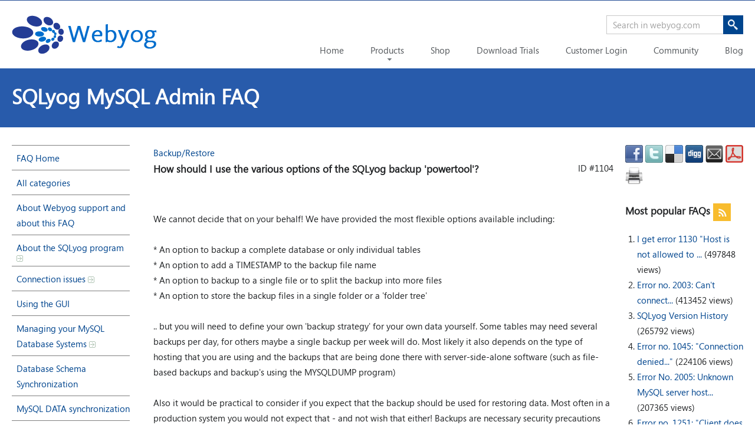

--- FILE ---
content_type: text/html; charset=utf-8
request_url: http://faq.webyog.com/content/24/121/en/how-should-i-use-the-various-options-of-the-sqlyog-backup-_powertool_.html
body_size: 9090
content:
<!DOCTYPE html PUBLIC "-//W3C//DTD XHTML 1.0 Transitional//EN" "http://www.w3.org/TR/xhtml1/DTD/xhtml1-transitional.dtd">
<html xmlns="http://www.w3.org/1999/xhtml" xml:lang="en" lang="en">
<head>
    <title>SQLyog MySQL Admin FAQ - How should I use the various options of the SQLyog backup 'powertool'?</title>
    <base href="http://faq.webyog.com/" />
    <meta http-equiv="X-UA-Compatible" content="IE=8" />
    <meta http-equiv="Content-Type" content="application/xhtml+xml; charset=utf-8" />
    <meta name="title" content="SQLyog MySQL Admin FAQ" />
    <meta name="description" content=" We cannot decide that on your behalf! We have provided the most ..." />
    <meta name="keywords" content="MySQL Administrator admin Frontend GUI client manage management database replication ODBC migration synchronization backup schedule query" />
    <meta name="author" content="Webyog" />
    <meta name="publisher" content="Webyog" />
    <meta name="copyright" content="(c) 2001 - 2010 phpMyFAQ Team" />
    <meta name="generator" content="phpMyFAQ 2.7.5" />
    <meta name="Content-Language" content="utf-8" />
    <meta name="robots" content="INDEX, FOLLOW" />
    <meta name="revisit-after" content="7 days" />
    <meta name="MSSmartTagsPreventParsing" content="true" />    
   
    <style type="text/css" media="screen">@import url(template/default/style.css);</style>
    <link rel="stylesheet" href="template/default/css/webyog.css?v=29"></link>
    <style type="text/css" media="print">@import url(template/default/css/print.css);</style>
    <script type="text/javascript" src="inc/js/functions.js"></script>
    <script type="text/javascript" src="inc/js/jquery.min.js"></script>

    <script type="text/javascript" src="template/default/js/jquery.watermark.min.js"></script>
	<script src="//ajax.googleapis.com/ajax/libs/jquery/1.10.2/jquery.min.js"></script>
 <script type='text/javascript' src='https://static.webyog.com/min/f=js/jquery.downCount.js&v=171'></script>

<script type='text/javascript'>
jQuery.noConflict();
jQuery( document ).ready(function( $ ) {
  $('.countdown').downCount({
            date: '4/6/2014 23:59:59',
            offset: -7
        }, function() {
            $('.countdown').remove();
        });

});
</script>

	
    
    <link rel="shortcut icon" href="template/default/favicon.ico" type="image/x-icon" />
    <link rel="icon" href="template/default/favicon.ico" type="image/x-icon" />
    <link rel="alternate" title="News RSS Feed" type="application/rss+xml" href="feed/news/rss.php" />
    <link rel="alternate" title="TopTen RSS Feed" type="application/rss+xml" href="feed/topten/rss.php" />
    <link rel="alternate" title="Latest FAQ Records RSS Feed" type="application/rss+xml" href="feed/latest/rss.php" />
    <link rel="alternate" title="Open Questions RSS Feed" type="application/rss+xml" href="feed/openquestions/rss.php" />
    <link rel="microsummary" href="microsummary.php?action=artikel" />
    <link rel="search" type="application/opensearchdescription+xml" title="SQLyog MySQL Admin FAQ" href="http://faq.webyog.com/opensearch.html" />
</head>

<body dir="ltr">
<div id="wy-banner-wrapper" style="display:none">
	<div class="wy-container">
            <div id="banner-left" class="wy-left">
		<a href="https://www.webyog.com/shop" target="_blank">	
                <div class="wy-left">
                    <span class="wy-font-size-26 full-height wy-white" style="text-decoration:none">Year End Sale -
                       <span class="wy-big-text">Flat 25% OFF</span>&nbsp;on all products                   </span>
                </div>
		</a>
            </div>
       
	<div class="wy-right wy-center-text">
            <div id="coupon-code">
                <span class="full-height wy-coupon-text-color wy-font-level-3">Coupon Code:
                    <span class="wy-bold wy-coupon-text-color">BYE14</span>
                </span>
            </div>
	    <div class="wy-font-level-3 wy-right wy-white">
                <span class="wy-white" style="padding-right: 11px;">
                    Hurry up, offer expires soon!
                </span>
            </div>

        </div>
        
    </div>
</div>
<!-- timer banner starts-->
<!--<div id="wy-banner-wrapper" style="display:none;">
       <div class="wy-container">
            <div id="banner-slogan">
                    <div class="wy-left">
                        <a id="banner-link" href="https://www.webyog.com/shop" target='_blank'>
                            <span class="wy-banner-small-text full-height wy-white">
                                <span class="wy-banner-big-text">Flat 30% OFF</span>
                                  &nbsp;-
                            </span>
                        </a>
                    </div>
            </div>
            <div id="banner-discount-code">
                <div id="coupon-code" class="wy-font-level-3 wy-left wy-white wy-center-text">
                    <span class="full-height wy-white wy-banner-code-text">
                        Coupon code: <span class="wy-banner-coupon-code wy-bold wy-white wy-cursor-pointer">conf14</span>
                    </span>
                </div>
            </div>
            <div id="banner-discount-timer">
                <div class="wy-right wy-center-text">
                    <span class="wy-white">
                        <div class="wy-left countdown-heading">Deal ends in</div>
                        <ul class="countdown">
                            <li> <span class="days">00</span>
                                <p class="days_ref">days</p>
                            </li>
                            <li class="seperator">.</li>
                            <li> <span class="hours">00</span>
                                <p class="hours_ref">hours</p>
                            </li>
                            <li class="seperator extraLeft">:</li>
                            <li> <span class="minutes">00</span>
                                <p class="minutes_ref">minutes</p>
                            </li>
                            <li class="seperator">:</li>
                            <li> <span class="seconds">00</span>
                                <p class="seconds_ref">seconds</p>
                            </li>
                        </ul>
                    </span>
                </div>
            </div>
    </div>
</div>-->
<!--timer banner ends-->
<div id="wy-header-wrapper" class="wy-default-left-right-padding">
        <div id="wy-logo" class="wy-left">
            <a target="_blank" href="https://www.webyog.com/"><img src="images/webyog-logo.png?v=2" alt='webyog logo' /></a>
        </div>
        <div class="wy-right wy-font-level-3">
            <div id="tooltip-content"></div>
            <div id="wy-webyog-search">
                <form action="https://www.webyog.com/webyog/search" id="cse-search-box">

                    <input type="hidden" name="cx" value="004508359561450295238:famli6ynmy0" />
                    <input type="hidden" name="cof" value="FORID:10" />
                    <input type="hidden" name="ie" value="UTF-8" />

                    <input id="search" type="text" name="q" class="wy-search-box wy-user-actionable wy-right" size="35" />
                    <a href="javascript:"><span class="wy-search-box-icon wy-right"></span></a>
                </form>
            </div>
            <div class="wy-link-list wy-right">
                <ul id="dropdown-menu">
                    <li>
                        <a target="_blank" id="home" href="https://www.webyog.com/">Home</a>
                    </li>
                    <li class="wy-old-visitors-tab">
                        <a target="_blank" id="products" href="" onclick="return false;">Products</a>
                        <ul>
                            <li><a target="_blank" href="https://www.webyog.com/product/sqlyog">SQLyog</a></li>
                            <li><a target="_blank" href="https://www.webyog.com/product/monyog">MONyog</a></li>
                        </ul>
                    </li>
                    <li>
                        <a target="_blank" id="shop" href="https://www.webyog.com/shop">Shop</a>
                    </li>
                    <li>
                        <a target="_blank" id="downloads" href="https://www.webyog.com/product/downloads">Download Trials</a>
                    </li>
		<li>
                        <a target="_blank" id="customer-login" href="https://www.webyog.com/customer">Customer Login</a>
                    </li>			
                    <li>
                        <a target="_blank" id="community" href="http://forums.webyog.com">Community</a>
                    </li>
                    <li>
                        <a target="_blank" id="blog" href="http://blog.webyog.com">Blog</a>
                    </li>
                </ul>
            </div>
        </div>
</div>


<div class="wy-wrapper wy-product-logo-wrapper wy-default-left-right-padding">
    <div class="wy-font-level-1">
        <div class="wy-white wy-product-logo-description">
            SQLyog MySQL Admin FAQ
        </div>
    </div>
</div>


<div id="content" class="wy-wrapper ">

<div class="wy-position-fix ">

<div class="wy-wrapper columns wy-inner-page-background wy-default-left-right-padding">
    <div class="leftcolumn">
            <h2 class="invisible">Navigation</h2>
            <div class="content">
                <div id="categories">
                    <ul class="wy-font-level-3">
                        <li class="home"><a href="http://faq.webyog.com/index.html">FAQ Home</a></li>
                        <li><a href="http://faq.webyog.com/showcat.html">All categories</a></li>
                        	<li><a id="category_1" title="FAQ, Forums and Mail-support" href="/category/1/about-webyog-support-and-about-this-faq.html">About Webyog support and about this FAQ</a></li>
	<li><a id="category_5" href="/category/5/about-the-sqlyog-program.html">About the SQLyog program <img src="http://faq.webyog.com/images/more.gif" width="11" height="11" alt="About the SQLyog program" style="border: none; vertical-align: middle;" /></a></li>
	<li><a id="category_7" title="How to connect to MySQL with SQLyog" href="/category/7/connection-issues.html">Connection issues <img src="http://faq.webyog.com/images/more.gif" width="11" height="11" alt="Connection issues" style="border: none; vertical-align: middle;" /></a></li>
	<li><a id="category_8" href="/category/8/using-the-gui.html">Using the GUI</a></li>
	<li><a id="category_9" title="Create, Change, Export, Delete Objects etc." href="/category/9/managing-your-mysql-database-systems.html">Managing your MySQL Database Systems <img src="http://faq.webyog.com/images/more.gif" width="11" height="11" alt="Managing your MySQL Database Systems" style="border: none; vertical-align: middle;" /></a></li>
	<li><a id="category_10" href="/category/10/database-schema-synchronization.html">Database Schema Synchronization</a></li>
	<li><a id="category_11" href="/category/11/mysql-data-synchronization.html">MySQL DATA synchronization</a></li>
	<li><a id="category_14" href="/category/14/sql-scheduler-and-reporting-tool.html">SQL Scheduler and Reporting Tool</a></li>
	<li><a id="category_17" href="/category/17/importing-external-data.html">Importing external data</a></li>
	<li><a class="active" id="category_24" href="/category/24/backup_restore.html">Backup/Restore</a></li>
	<li><a id="category_25" title="Powertools that come with SQLyog" href="/category/25/sqlyog-job-agent-sja.html">SQLyog Job Agent (SJA) <img src="http://faq.webyog.com/images/more.gif" width="11" height="11" alt="SQLyog Job Agent (SJA)" style="border: none; vertical-align: middle;" /></a></li>
	<li><a id="category_26" title="MySQL version 5 stuff" href="/category/26/working-with-views-stored-procedures-and-triggers.html">Working with Views, Stored Procedures and Triggers</a></li>
	<li><a id="category_34" href="/category/34/character-set-and-localization-issues.html">Character Set and Localization Issues</a></li>
	<li><a id="category_35" title="known bugs with various MySQL server versions" href="/category/35/mysql-bugs-that-affect-sqlyog.html">MySQL bugs that affect SQLyog</a></li>
	<li><a id="category_36" href="/category/36/questions-on-open-source-and-compiling.html">Questions on Open Source and Compiling</a></li>
                        <li><a href="http://faq.webyog.com/sitemap/A/en.html">Sitemap</a></li>
                    </ul>
                </div>
            </div>

            
            <div class="content">
            
              <!-- no 'membership' in our faq, removing 'login' and register'
                <div id="loginform">
                
            <div id="loginSelection">
                <a href="#" onclick="javascript:loginForm(); return false;">Login</a> | <a href="?action=register">Register</a>
            </div>
            <div id="loginForm" class="hidden">
                <div class="error"></div>
                <form action="http://faq.webyog.com/?action=login" method="post">
                    <input type="hidden" name="faqloginaction" value="artikel"/>
                    <label for="faqusername">Username:</label><br/>
                    <input type="text" name="faqusername" id="faqusername" size="16" required="required"
                           autofocus="autofocus"/><br/>
                    <label for="faqpassword">Password:</label><br/>
                    <input type="password" size="16" name="faqpassword" id="faqpassword" required="required"/>
                    <input type="submit" value="OK"/>
                </form>
                <p><a href="admin/password.php" title="Password forgotten?">Password forgotten?</a></p>
            </div>
                </div>
              -->  
                
            </div>

            <div class="content">
                <div id="useronline">
                1 user online | 1 Guest and 0 Registered
                </div>
            </div>
    </div>

    <div class="rightcolumn wy-font-level-3">
        
<section>
            <div id="social">
                <a href="http://www.facebook.com/sharer.php?u=http%3A%2F%2Ffaq.webyog.com%2Findex.php%3Fcat%3D24%26amp%3Bid%3D121%26amp%3Blang%3Den" target="_blank">
                    <img src="images/facebook.png" alt="Share on Facebook" title="Share on Facebook" width="32" height="32" border="0" />
                </a>
                <a href="http://twitter.com/share?url=http%3A%2F%2Ffaq.webyog.com%2Findex.php%3Fcat%3D24%26amp%3Bid%3D121%26amp%3Blang%3Den&amp;text=+-+How+should+I+use+the+various+options+of+the+SQLyog+backup+%27powertool%27%3F" target="_blank">
                    <img src="images/twitter.png" alt="Share on Twitter" title="Share on Twitter" width="32" height="32" border="0" />
                </a>
                <a href="http://www.delicious.com/save?url=http%3A%2F%2Ffaq.webyog.com%2Findex.php%3Fcat%3D24%26amp%3Bid%3D121%26amp%3Blang%3Den&amp;title=+-+How+should+I+use+the+various+options+of+the+SQLyog+backup+%27powertool%27%3F" target="_blank">
                    <img src="images/delicious.png" alt="Bookmark this on Delicious" title="Bookmark this on Delicious" width="32" height="32" border="0" />
                </a>
                <a href="http://digg.com/submit?phase=2&amp;url=http%3A%2F%2Ffaq.webyog.com%2Findex.php%3Fcat%3D24%26amp%3Bid%3D121%26amp%3Blang%3Den%26amp%3Btitle%3D%2B-%2BHow%2Bshould%2BI%2Buse%2Bthe%2Bvarious%2Boptions%2Bof%2Bthe%2BSQLyog%2Bbackup%2B%2527powertool%2527%253F" target="_blank">
                    <img src="images/digg.png" alt="Digg it!" title="Digg it!" width="32" height="32" border="0" />
                </a>
                <a href="http://faq.webyog.com/index.php?action=send2friend&amp;cat=24&amp;id=121&amp;artlang=en">
                    <img src="images/email.png" alt="Send FAQ to a friend" title="Send FAQ to a friend" width="32" height="32" border="0" />
                </a>
                <a target="_blank" href="/pdf.php?cat=24&amp;id=121&amp;artlang=en">
                    <img src="images/pdf.png" alt="Show this as PDF file" title="Show this as PDF file" width="32" height="32" border="0" />
                </a>
                <a href="javascript:window.print();">
                    <img src="images/print.png" alt="Print this record" title="Print this record" width="32" height="32" border="0" />
                </a>
            </div>
            <div id="facebookLikeButton">
                
            </div>
        </section>
        <section>
            <header>
                <h3>Most popular FAQs <a href="feed/topten/rss.php" target="_blank"><img src="images/feed.png" width="16" height="16" alt="RSS" /></a></h3>
            </header>
            <ol>
                
                <li><a href="/content/23/36/en/i-get-error-1130-host-is-not-allowed-to-connect-or-access-denied-or-could-not-connect-.html">I get error 1130 "Host is not allowed to ...</a> (497848 views)</li>
                
                <li><a href="/content/23/15/en/error-no-2003-can_t-connect.html">Error no. 2003: Can't connect...</a> (413452 views)</li>
                
                <li><a href="/content/33/7/en/sqlyog-version-history.html">SQLyog Version History</a> (265792 views)</li>
                
                <li><a href="/content/23/18/en/error-no-1045-connection-denied.html">Error no. 1045: "Connection denied..."</a> (224106 views)</li>
                
                <li><a href="/content/23/17/en/error-no-2005-unknown-mysql-server-host.html">Error No. 2005: Unknown MySQL server host...</a> (207365 views)</li>
                
                <li><a href="/content/23/58/en/error-no-1251-client-does-not-support-authentication.html">Error no. 1251: "Client does not support authentication..."</a> (196218 views)</li>
                
                <li><a href="/content/31/71/en/can-i-use-sqlyog-with-the-wine-windows-emulator-on-linux.html">Can I use SQLyog with the WINE Windows emulator ...</a> (188276 views)</li>
                
                <li><a href="/content/21/19/en/what-is-http_tunneling.html">What is HTTP-tunneling?</a> (161698 views)</li>
                
                <li><a href="/content/22/44/en/what-is-ssh-and-ssh_tunneling.html">What Is SSH and SSH-tunneling?</a> (133489 views)</li>
                
                <li><a href="/content/27/114/en/introduction-to-the-_sqlyog-job-agent_-sja.html">Introduction to the 'SQLyog Job Agent' (SJA)</a> (131814 views)</li>
                
                
            </ol>
        </section>
        <section>
            <header>
                <h3>Latest FAQs <a href="feed/latest/rss.php" target="_blank"><img src="images/feed.png" width="16" height="16" alt="RSS" /></a></h3>
            </header>
            <ol>
                
                <li><a href="/content/33/7/en/sqlyog-version-history.html">SQLyog Version History</a> (2014-06-08 10:22)</li>
                
                <li><a href="/content/23/36/en/i-get-error-1130-host-is-not-allowed-to-connect-or-access-denied-or-could-not-connect-.html">I get error 1130 "Host is not allowed to ...</a> (2014-01-30 12:21)</li>
                
                <li><a href="/content/24/101/en/about-chunks-and-bulks.html">About CHUNKs and BULKs</a> (2014-01-09 11:53)</li>
                
                <li><a href="/content/1/178/en/sqlyog-is-a-client-for-the-mysql-server-_-but-what-server-versions-are-supported.html">SQLyog is a client for the MySQL server - ...</a> (2013-08-04 04:48)</li>
                
                <li><a href="/content/17/187/en/problems-creating-a-functional-dsn-on-64-bit-windows.html">Problems creating a functional DSN on 64 bit Windows. ...</a> (2013-07-22 08:34)</li>
                
                
            </ol>
        </section>
                
            <div class="content wy-bottom-margin">
                <div id="stickyrecords">
                <h3>Sticky FAQs</h3>
                <ul>
                    
                </ul>
                </div>
           </div>
    </div>

    <div class="main-content wy-top-margin wy-font-level-3">
        <div class="wy-bottom-margin">
        
        
        
        
        </div>

                <div id="breadcrumbs">
                <span itemscope itemtype="http://data-vocabulary.org/Breadcrumb"><a href="/category/24/backup_restore.html" itemprop="url" rel="index"><span itemprop="title">Backup/Restore</span></a></span>
            </div>
            
            <header>
                <div id="solution_id">ID #1104</div>
                <h2>How should I use the various options of the SQLyog backup 'powertool'?</h2>
            </header>
            
            <article>
            <p> </p>
We cannot decide that on your behalf! We have provided the most flexible options available including:<br /><br />* An option to backup a complete database or only individual tables<br />* An option to add a TIMESTAMP to the backup file name<br />* An option to backup to a single file or to split the backup into more files<br />* An option to store the backup files in a single folder or a 'folder tree'<br /><br />.. but you will need to define your own 'backup strategy' for your own data yourself.  Some tables may need several backups per day, for others maybe a single backup per week will do.  Most likely it also depends on the type of hosting that you are using and the backups that are being done there with server-side-alone software (such as file-based backups and backup's using the MYSQLDUMP program)<br /><br />Also it would be practical to consider if you expect that the backup should be used for restoring data.  Most often in a production system you would not expect that - and not wish that either!  Backups are necessary security precautions and for most people in most situations only that.  You do no want and you do not expect the backups should ever be used. However in case you will need to, you probably also would like to be able to identify the backup(s) that should be used quickly and unambiguously!  And you would want to only need to restore the data that have been lost or damaged and nothing else! <br /><br />However if you plan to move data to another server it is a different situation.  Then you are certain that the backup will be used for restoring data.  Also in a development environment there might be situations where you want to use a backup for restoring (or 'returning to') a standardized setup.  In this situation a backup using a single file probably is most practical as it can be restored in a single operation:<br /><br /><br />So some considerations you will have to do when planning your backup strategy is:<br /><br />* easy identification of backups.<br />* easy and safe 'doing away with' unnecessary and old backup data.<br />* a suitable file size for each backup file.<br />* ease of restore.<br /><br />.. but nobody but you can set up the exact strategy that fits your situation.
<p> </p>
            </article>
            
            <!-- Article Categories Listing -->
            
            
            <!-- Tags -->
            <p><strong>Tags: </strong> -</p>
            <!-- Related Articles -->
            <p><strong>Related entries: </strong><ul><li><a title="SQLyog Version History" href="/content/33/7/en/sqlyog-version-history.html">SQLyog Version History</a></li><li><a title="About CHUNKs and BULKs" href="/content/24/101/en/about-chunks-and-bulks.html">About CHUNKs and BULKs</a></li><li><a title="How does the SQLyog backup work?" href="/content/24/82/en/how-does-the-sqlyog-backup-work.html">How does the SQLyog backup work?</a></li><li><a title="Can I restore a backup on another server than where it was created?" href="/content/24/158/en/can-i-restore-a-backup-on-another-server-than-where-it-was-created.html">Can I restore a backup on another server than where it was created?</a></li><li><a title="Can I back up more databases at one time?" href="/content/24/118/en/can-i-back-up-more-databases-at-one-time.html">Can I back up more databases at one time?</a></li></ul></p>
            <div id="faqTabs">
                <ul class="faqTabNav">
                    <li>
                        <a href="javascript:void(0);" onclick="infoBox('authorInfo')">
                            About this FAQ
                        </a>
                    </li>
                    <li>
                        <a href="javascript:void(0);" onclick="infoBox('votingForm')">
                            Rate this FAQ
                        </a>
                    </li>
                    
                    
                </ul>
                <div class="faqTabContent" id="authorInfo" style="display: none;">
                    Last update: 2006-07-07 10:11<br />Author: Peter Laursen<br />Revision: 1.0<br />
                </div>
                <div class="faqTabContent" id="votingForm" style="display: none;">
                    <form action="#" method="post" style="display: inline;">
                    <fieldset>
                        <legend>Rate this FAQ</legend>
                        <input type="hidden" name="artikel" value="121" />
                        <div id="votings"></div>
                        <div id="votingstars">
                            <input class="voting" type="radio" name="vote" value="1" />
                            <input class="voting" type="radio" name="vote" value="2" />
                            <input class="voting" type="radio" name="vote" value="3" />
                            <input class="voting" type="radio" name="vote" value="4" />
                            <input class="voting" type="radio" name="vote" value="5" />
                            <span><strong>Average rating:</strong><span id="rating">0 (0 Votes)</span></span>
                        </div>
                    </fieldset>
                    </form>
                </div>
                <div class="faqTabContent" id="switchAvailableLanguage" style="display: none;">
                    
                </div>
                <div class="faqTabContent" id="addTranslation" style="display: none;">
                    <form action="/index.php?action=translate&amp;cat=24&amp;id=121&amp;srclang=en" method="post">
                        <select class="language" name="translation" id="translation" size="1">
	<option value="ar">Arabic</option>
	<option value="eu">Basque</option>
	<option value="bn">Bengali</option>
	<option value="pt-br">Brazilian Portuguese</option>
	<option value="zh">Chinese (Simplified)</option>
	<option value="tw">Chinese (Traditional)</option>
	<option value="cs">Czech</option>
	<option value="da">Danish</option>
	<option value="nl">Dutch</option>
	<option value="fi">Finnish</option>
	<option value="fr">French</option>
	<option value="de">German</option>
	<option value="el">Greek</option>
	<option value="he">Hebrew</option>
	<option value="hi">Hindi</option>
	<option value="hu">Hungarian</option>
	<option value="id">Indonesian</option>
	<option value="it">Italian</option>
	<option value="ja">Japanese</option>
	<option value="ko">Korean</option>
	<option value="lv">Latvian</option>
	<option value="lt">Lithuanian</option>
	<option value="ms">Malay</option>
	<option value="nb">Norwegian Bokm&aring;l</option>
	<option value="fa">Persian</option>
	<option value="pl">Polish</option>
	<option value="pt">Portuguese</option>
	<option value="ro">Romanian</option>
	<option value="ru">Russian</option>
	<option value="sr">Serbian</option>
	<option value="sk">Slovak</option>
	<option value="sl">Slovenian</option>
	<option value="es">Spanish</option>
	<option value="sv">Swedish</option>
	<option value="th">Thai</option>
	<option value="tr">Turkish</option>
	<option value="uk">Ukrainian</option>
	<option value="vi">Vietnamese</option>
	<option value="cy">Welsh</option>
</select>
                        <input type="submit" name="submit" value="Start translation..." />
                    </form>
                </div>
            </div>
            <p>You can <a href="javascript:void(0);" onclick="javascript:$('#commentForm').show();">comment this FAQ</a></p>
            <!-- Comment Form -->
            <a name="comment"></a>
            <div id="commentForm" style="display: none;">
                <form id="formValues" action="#" method="post">
                    <input type="hidden" name="id" id="id" value="121" />
                    <input type="hidden" name="lang" id="lang" value="en" />
                    <input type="hidden" name="type" id="type" value="faq" />
                    <p>
                        <label for="user">Your name:</label>
                        <input type="text" id="user" name="user" value="" size="50" required="required" />
                    </p>
                    <p>
                        <label for="mail">Your email address:</label>
                        <input type="email" id="mail" name="mail" value="" size="50" required="required" />
                    </p>
                    <p>
                        <label for="comment_text">Your comment:</label>
                        <textarea cols="37" rows="10" id="comment_text" name="comment_text" required="required" /></textarea>
                    </p>
                    <p>
                        <div class="captchaInfo">Please enter the captcha code:</div><div class="captchaImage"><img id="captchaImage" src="/index.php?action=writecomment&amp;gen=img&amp;ck=1769426880" height="40" width="165" border="0" alt="Chuck Norris has counted to infinity. Twice." title="click to refresh" /><div class="captchaRefresh"><a href="javascript:;" onclick="refreshCaptcha('writecomment');">click to refresh</a></div>&nbsp; &nbsp;<input type="text" name="captcha" id="captcha" class="captcha" size="6" required="required" /><br/></div>
                    </p>
                    <p>
                        <input class="submit" id="submitcomment" type="submit" value="submit" />
                    </p>
                </form>
            </div>
            <!-- /Comment Form -->
            <div id="loader"></div>
            <div id="comments">
                
            </div>
            <script src="inc/js/plugins/rating/jquery.rating.pack.js"></script>
            <script>
            $('.voting').rating({
                callback: function(value, link){
                    saveVoting('faq', 121, value);
                }
            });
            $(function() {
                $('#submitcomment').click(function() {
                    saveFormValues('savecomment', 'comment');
                });
                $('form#formValues').submit(function() { return false; });
            });
            </script>
            <script src="inc/js/syntaxhighlighter/scripts/shCore.js"></script>
            <script src="inc/js/syntaxhighlighter/scripts/shAutoloader.js"></script>
            <script>
            SyntaxHighlighter.autoloader(
                'js jscript javascript  inc/js/syntaxhighlighter/scripts/shBrushJScript.js',
                'applescript            inc/js/syntaxhighlighter/scripts/shBrushAppleScript.js',
                'xml xhtml xslt html    inc/js/syntaxhighlighter/scripts/shBrushXml.js',
                'bash shell             inc/js/syntaxhighlighter/scripts/shBrushBash.js',
                'php                    inc/js/syntaxhighlighter/scripts/shBrushPhp.js',
                'sql                    inc/js/syntaxhighlighter/scripts/shBrushSql.js'
            );
            SyntaxHighlighter.all();
            </script>
    
    </div>
</div>

</div>



</div>

<div id="wy-footer-wrapper" class="wy-wrapper">
    <div class="wy-font-level-4 wy-top-margin wy-default-left-right-padding">
        <div class="wy-left">
            Contact Sales: <a target="_blank" href="mailto:sales@webyog.com">sales@webyog.com</a>, +1 408-890-2524 (US), +44-020-3743-9384 (EU)
        </div>
        <div class="wy-right">
            <a target="_blank" href="http://webyog.com/webyog/aboutUs">About us</a>&nbsp;|&nbsp;<a target="_blank" href="http://webyog.com/customer">Customer Area</a>&nbsp;|&nbsp;<a target="_blank" href="http://webyog.com/eula">EULA</a>
        </div>
    </div>
   <div class="wy-clear"></div>
    <div class="wy-font-level-4 wy-really-small-top-margin wy-bottom-margin wy-default-left-right-padding">
        <blockquote>
            <div class="wy-left">
                GUI, Front End, Admin, Visual Designer, Monitoring, Performance Tuning Tools for MySQL
            </div>
            <div class="wy-right">
                <a target="_blank" href="http://webyog.com/webyog/resellers">Resellers</a>&nbsp;|&nbsp;<a target="_blank" href="http://webyog.com/eula/privacyPolicy">Privacy Policy</a>&nbsp;|&nbsp;<a target="_blank" href="http://webyog.com/webyog/careers">Careers</a>
            </div>
        </blockquote>
    </div>
</div>



<!-- Google Analytics -->

<script type="text/javascript">



  var _gaq = _gaq || [];
  _gaq.push(['_setAccount', 'UA-256194-1']);
  _gaq.push(['_trackPageview']);

  (function() {
    var ga = document.createElement('script'); ga.type = 'text/javascript'; ga.async = true;
    ga.src = ('https:' == document.location.protocol ? 'https://ssl' : 'http://www') + '.google-analytics.com/ga.js';
    var s = document.getElementsByTagName('script')[0]; s.parentNode.insertBefore(ga, s);
  })();

</script>


<script type="text/javascript">
    
    $(document).ready(function(){
        $("#wy-webyog-search #search").watermark("Search in webyog.com",{className:"wy-watermark", useNative:false});
        $("#searchfield").watermark("Search faq",{className:"wy-watermark", useNative:false});
	

        $(".wy-search-box-icon").click(function(){
            if($("#wy-webyog-search #search").val()==="") {
                 return false;
            } else {
                $(this).parents('form').submit();
            }
        });
        $("#wy-webyog-search #search").keydown(function(event) {
            //alert(event.which); return;
            if(event.which==13) {
                if($("#search").val()=="") {
                    return false;
                } else {
                    $("#wy-webyog-search #search").parents('form').submit();
                    e.preventDefault();
                }
            }

        });

        $("#banner-left").hover(function(){
            $("#banner-left").find('span').addClass("white-underline");
        }, function(){
            $("#banner-left").find('span').removeClass("white-underline");
        });
    });
</script>


</body>
</html>


--- FILE ---
content_type: text/css
request_url: http://faq.webyog.com/template/default/style.css
body_size: 2256
content:
/**
 * To change the look and feel, search for the following selectors (Ctrl-F) in this style sheet:
 * 
 * - Font, background color/image: body
 * - Link colors: a:link, a:visited
 * - Hover links color: a:hover
 * - Code color: pre
 * - Title color: #header h1 a
 * - Separation color of navigation menu: #categories li a
 * - Footer color and separator: #footer
 * - Footer link color: #footer a:link, #footer a:visited
 * - RSS button color: a.rss:link, a.rss:visited
 * - Text highlight color: .highlight
 *
 * The contents of this file are subject to the Mozilla Public License
 * Version 1.1 (the "License"); you may not use this file except in
 * compliance with the License. You may obtain a copy of the License at
 * http://www.mozilla.org/MPL/
 *
 * Software distributed under the License is distributed on an "AS IS"
 * basis, WITHOUT WARRANTY OF ANY KIND, either express or implied. See the
 * License for the specific language governing rights and limitations
 * under the License.
 *
 * @author    Charles A. Landemaine <landemaine@gmail.com>
 * @author    Thorsten Rinne <thorsten@phpmyfaq.de>
 * @copyright 2004-2010 phpMyFAQ Team
*/

/*	General	*/
body { font: .8em 'Trebuchet MS', 'Nimbus Sans L', sans-serif; padding: 1em; margin: 0; background: url(../../images/faq.png) repeat-x; color:#333333; }
td { font-size: .8em; }
/*a:link, a:visited { color: #418194; text-decoration: none; }*/
h3 a:link, h3 a:visited { border: 0;}
h3 img { vertical-align: middle; }
/*a:hover { color: #418194;  }*/
form { margin: 0; padding: 0; }
a img, img { border: 0; }
pre {	padding: 0.5em; background: #eee; border: 1px solid #ddd; overflow: auto; }
ul { list-style: square; }
abbr { border-bottom: 1px dotted #999; } 

input,textarea{ border: 1px solid #c9c9c9; }

/* Structure */
#content { max-width: 1400px; margin: auto; }
#header { height: 6em; border:0px solid; padding:5px 5px 5px 10px;}
#header ul { margin: 0; padding: 0; list-style: none; font-size: 1em; font-weight: bold; line-height: 1em; height: 1em; float: right; }
#header li { float: right; padding: 0 1em 0 0; margin: 0; }
#header h1 { font-size: 1.5em; height: 1.2em; float: left; padding: 0; margin: 0; }
#header h1 a { color: #FFFFFF; border: 0; background: none; }
#header ul a {color: #FFFFFF;}

/* Categories */
#categories { width: 200px; }
#categories ul { list-style: none; margin: 0; padding: 0; border-top: 1px solid gray; }
#categories ul ul, #categories ul ul ul, #categories ul ul ul ul, #categories ul ul ul ul ul { border-top: 0; }
#categories li { margin: 0; padding: 0; }
#categories li a { display: block; border-bottom: 1px solid gray; text-decoration: none; height: 100%; padding: .5em 0 .5em .5em; }
#categories li ul a { padding-left: 1em; }
#categories ul ul ul a { padding-left: 2em; }
#categories ul ul ul ul a { padding-left: 3em; }
#categories ul ul ul ul ul a { padding-left: 4em; }
#categories .active { font-weight: bold; }
#categories .subcat .active {}

#langform { padding: .5em 0; }
label { display: block; }
.leftcolumn .inputfield { width: 98%; }
.leftcolumn .language { width: 100%; }
#useronline { margin-top: 1em; text-align: center; }

/* Misc */
#topten, #latest, #tagcloud, #allcategoryarticles, #stickyrecords { margin-bottom: 1em; }
#topten h3, #latest h3, #tagcloud h3, #allcategoryarticles h3, #stickyrecords h3 { font-size: 135%; margin-bottom: 5px; padding: 4px 4px 2px 4px; -moz-border-radius: 5px 5px 5px 5px; border-radius: 5px 5px 5px 5px; }
#topten img, #latest img { float: right; margin-top: -16px; }
#topten ol, #latest ol { margin-left: 15px; list-style-type: decimal; }
#topten li, #latest li { list-style-type: decimal; }
#tagcloud .relevance1 { font-size: 80%; }
#tagcloud .relevance2 { font-size: 100%; }
#tagcloud .relevance3 { font-size: 120%; }
#tagcloud .relevance4 { font-size: 140%; }
#tagcloud .relevance5 { font-size: 160%; }

/* Main content */
.main-content { margin: 0; padding: 0 220px 1em 240px; }
.main-content h1, .main-content h2, .main-content h3, .main-content h4, .main-content h5 { margin-bottom: 0.5em; margin-top: 20px;}
.main-content pre, .main-content code { white-space: pre; }
.main-content #solution_id { float: right; }
.main-content table { overflow: scroll; }
.main-content form { width: 99%; }
.main-content label.left { float: left; text-align: right; width: 150px; margin-right: 0.3em; }
.main-content form br { clear: both; }
#article_category { font-size: 1.5em; }
/*#search { padding: 0; margin: 0; width: auto; }*/
#search input, #instantfield { vertical-align: middle; }

/* Main columns definitions */
.leftcolumn { float: left; left: 0px; width: 200px; margin-bottom: 1em; }
.rightcolumn { position: static; float: right; width: 200px; margin-bottom: 1em; }
.rightcolumn h3, .main-content h2 { font-size: 17px; line-height: 30px;}
.rightcolumn ol { margin: 0 0 0 25px; padding: 0; }
html>body .rightcolumn ol { margin: 0 0 0 20px; padding: 0; }

/* Footer */
#footer { margin-top: 1em; clear: both; border-top: 1px solid #ddd; color: #aaa; font-size: 11px }
#footer a:link, #footer a:visited {	color: #aaa; }

/*	Main classes	*/
.invisible { display: none; }
a.rss:link, a.rss:visited { background: #ff6a00; color: #fff; font: 9px normal Verdana, sans-serif; border-top: 1px solid #ffb627; border-left: 1px solid #ffb627; border-right: 1px solid #ab4800; border-bottom: 1px solid #ab4800; padding: 0 2px;	text-transform: uppercase; vertical-align: middle; }
.clearing { clear: both; display: none; }
.highlight { background: #f0ff00; padding: 0 .2em; font-weight: bold; }
#action { text-align: center; margin: 5px; }
p#action img { vertical-align: middle; }
#version, #copyright { margin-top: 1em; text-align: center; }

#searchfield, input[type=search]{
    height:34px;
    width: 190px;
    padding-top: 0;
    padding-right: 0;
    padding-bottom: 0;
    margin: 0;
    padding-left: 5px;
    border: 1px solid #C9C9C9;
    vertical-align:middle;
}

#searchsubmit,#submitfaq{
    vertical-align:middle;
    height:36px;
    line-height: 36px;
    width: 100px;
    border: 0;
    margin: auto;
}

#searchsubmit{
    position:relative;
    left: -5px;
}

#newsRSS,
.rightcolumn img{
    width: 30px;
    height: 30px;
}


.captchaImage{
    height:150px;
}

#content h2{
    padding:0;
    margin: 0;
    line-height: 30px;
}

select{
    border: 1px solid  #c9c9c9;
}



--- FILE ---
content_type: text/css
request_url: http://faq.webyog.com/template/default/css/webyog.css?v=29
body_size: 6774
content:
/*webyog.css*/

/*
    Styling for all elements used througout the site
*/
html,
body {
    margin:0;
    padding:0;
    height:100%;
    color: #222426;
}


/*
    Default properties for elements.
*/
*{
    font-family: "segoe-ui";
    color: #222426;
}

#wy-header-wrapper *, #wy-footer-wrapper blockquote{
    margin: 0;
    padding: 0;
    border: 0;

}

/*
    fonts used throughout the site
*/

@font-face
{
    font-family: "segoe-ui";
    src: url("../fonts/SegoeUI.eot");
    src: url("../fonts/SegoeUI.eot?#iefix") format('embedded-opentype'),
        url("../fonts/SegoeUI.ttf");
}


@font-face
{
    font-family: "proxima-nova";
    src: url("../fonts/proxima-nova.otf"),
        url("../fonts/proxima-nova-bold.otf"),
        url("../fonts/proxima-nova-medium.otf")
        ;

}


/*
    Styling for wrappers
*/
/* the wrapper for the page content*/
.wy-main-wrapper {
    min-height:100%;
    position:relative;
}


#wy-header-wrapper{
    border-top: 1px solid #254e96;
    height: 118px;
    background: #fff;
}

#wy-footer-wrapper {
    border-top: 1px solid #c9c8cd;
    background-color: #f2f1f6;
    background-color: #f2f1f6;
    height: 105px;

    position: relative;
    width:100%;
    bottom:0;
    left:0;
}


/*
    Styling for the header.
*/

#wy-header-wrapper .wy-container{
    overflow: visible;
}
/*
    Styling for the search box in the header wrapper.
*/
#wy-header-wrapper .wy-search-box{
    border: 1px solid #C9C9C9;
    padding: 5px 5px 5px 10px;
    height:20px;
    width: 287px;
}
.wy-search-box{
    width: 215px !important;
    font-size: 15px;
    color: #53575b;
    margin-top: 10px !important;
}


.wy-search-box-icon{
    background : url("../images/sprites.png?v=2") no-repeat scroll transparent;
    right: -232px;
    background-position: -56px 7px;
    background-color:#00458e;
    z-index: 20;
    height:32px;
    width:34px;
    position: relative;
    margin-top: 10px !important;
}

.wy-search-box-icon:hover{
    background-color:#002d72;
}

/*
    Styling for the footer.
*/
.wy-clear-footer{
    height:64px;
}


#wy-footer-wrapper a{
    color: inherit;
    text-decoration: none;
}

#content a,
.wy-content-wrapper a{
    color: #00458e;
    text-decoration: none;
}

#content a:hover,
.wy-content-wrapper a:hover{
    text-decoration: underline;
}





/*
    The 5 levels of fonts used throughout the site, with default line heights.
*/
.wy-font-level-1{
    font-size: 35px;
    font-weight: bold;
}


.wy-font-level-2{
    font-size: 18px;
    line-height: 30px;
}

.wy-font-level-3{
    font-size: 15px;
    line-height: 26px;
}

.wy-font-level-4{
    font-size: 13.5px;
    line-height: 26px

}

.wy-inner-fourth ul li div .wy-font-level-5,
.wy-font-level-5{
    font-size: 11.5px;
    line-height: 26px;


}

.wy-content-wrapper .wy-font-level-3,
.wy-content-wrapper .wy-font-level-4,
.wy-content-wrapper .wy-font-level-5{
    font-family: "proxima-nova";
    font-weight: 500;
}



/*
    Styling to float elements.
*/
.wy-left{
    float: left;
}

.wy-right{
    float: right;
}

/*
    Use this to clear of floating divs.
*/
.wy-clear{
    clear: both;
}




/*
    Styles used to create container divs.
*/

/*
    The container we want to control for display.
*/
.wy-container {
    width: 960px;
    margin: 0 auto;
    overflow: hidden;
}



/*half of the page*/
.wy-half-tab{
    width:425px;
}


/*
    A container to be placed inside a full container. An inner container.
*/
.wy-inner-full-container{
    width: 920px;
    margin: 0 auto;
    padding-top: 30px;
    padding-bottom: 30px;
    padding-left: 20px;
    padding-right:20px;
}
/*
     A container which covers half of an inner container.
*/
.wy-inner-half{
    width: 430px;
    display: inline-block;
}
/*
     A container which covers a third of an inner container.
*/
#aws-marketplace,
#hp-marketplace,
.wy-inner-third{
    width: 340px;
}
/*
    An inner fourth
*/
.wy-inner-fourth{
    width: 206px;
}
/*
    A button container.
*/
.wy-button-container{
    width: 220px;
}





/*
    Styling for buttons
*/

/*
    Default styling for buttons.
*/
.wy-button{
    width: 205px;
    height: 50px;
    line-height: 50px;
    color:white;
    background: #00458e;
    cursor: pointer;
}

.wy-small-button {width: 100px !important; height:40px !important; line-height: 40px !important;}

/*
    A button which fits in an inner third container.
*/

.wy-third-button{
    width: 325px;
    height: 55px;
    line-height: 55px;
}

/*
    Download button.
*/
.wy-download-button{
    width: 430px;
    height: 55px;
    line-height: 55px;
}



/*
    Tabs used to display links
*/
.wy-tab{
    vertical-align: middle;
    display: inline-block;
    height: 50px;
}






/*
    Styling to specify colors.
*/

/*
    Class for white text. On a dark background.
*/
.wy-white{
    color: white;
}

.wy-red{
    color: red;
}

.wy-multiyear-text{
    color: #4c4c4c;
}

.wy-grey{
    background-color: #f5f6fa !important;
}
.wy-black{
    color: #222426;
}
.wy-green{
    background: #78b129;
}
.wy-link-color {
    color: #222426 !important;
}
.wy-wrapper-blue,
div.wy-wrapper-blue{
    background-color: #285bab;
}

/*
    Styling for aligning text.
*/
.wy-left-text{
    text-align: left;
}

.wy-right-text{
    text-align: right;
}

.wy-disabled-text {
    color: #4c4e50;
}
/*
    Align text to center.
*/
.wy-center-text{
    text-align : center;
}





/*
    Styling for links in the header wrapper.
*/
.wy-link-list ul li:last-child a {
    padding-right: 0px;
}

.wy-link-list ul li a:hover{
    color:#285bab;
}

.wy-restrict-width{
    max-width: 700px;
    width: 700px;
    height: 118px;
    overflow:hidden;
}

.wy-reset-padding { padding: 0px !important;}


/*
    Styling for special numbers, inside special text.
    Special text is text that deserves user attention.
*/
.wy-special-text  .special-number{
    /*    font-family: "trebuchet MS";*/
    color: white;
}
.wy-bold { font-weight: bold; }



/*
    Styling for the dropdown menu in the header
*/
#dropdown-menu{
    list-style:none;
    margin-bottom:0px;
    /* Clear floats */
    float:left;
    width:100%;
    position:relative;
    z-index:5;

}

#dropdown-menu .wy-selected-tab{
    color: white;
}
#dropdown-menu li{
    float:left;
    margin-right:5px;
    position:relative;
    height: 40px;

}
#dropdown-menu a{
    text-decoration: none;
    padding: 6px 20px;
    color: #53575b;
    font-weight: 575;
}
#dropdown-menu a:hover{
    color:#002d72;
}
#dropdown-menu a.wy-selected-tab:hover{
    color:white;
}
#dropdown-menu > li:last-child {
    padding-right: 0px;
    margin-right: 0px;
}
#dropdown-menu > li:last-child a{
    padding-right: 0px;
    margin-right: 0px;
}
/*--- DROPDOWN ---*/
#dropdown-menu ul a:hover{
    color:white;
}
#dropdown-menu ul li {
    margin-top: 3px;
    background-color: white;
}
#dropdown-menu ul li a{
    display: block;
    width: 100px;
    height: 35px;
    line-height: 35px;
    color: white;
    background-color: #00458e;
}
#dropdown-menu ul{
    z-index: 999999;
    margin-top: 10px;
    background:rgba(255,255,255,0); /* But! Let's make the background fully transparent where we can, we don't actually want to see it if we can help it... */
    list-style:none;
    position:absolute;
    left:-9999px; /* Hide off-screen when not needed (this is more accessible than display:none;) */
}
#dropdown-menu ul li{
    z-index: 999999;
    padding-top:1px; /* Introducing a padding between the li and the a give the illusion spaced items */
    float:none;
}
#dropdown-menu ul a{
    white-space:nowrap; /* Stop text wrapping and creating multi-line dropdown items */
}
#dropdown-menu li:hover ul{ /* Display the dropdown on hover */
                            z-index: 999999;
                            left:0; /* Bring back on-screen when needed */
}
#dropdown-menu li:hover a{ /* These create persistent hover states, meaning the top-most link stays 'hovered' even when your cursor has moved down the list. */
                           z-index: 999999;
}
#dropdown-menu li:hover ul a{ /* The persistent hover state does however create a global style for links even before they're hovered. Here we undo these effects. */
                              z-index: 999999;
                              text-decoration:none;
}
#dropdown-menu li:hover ul li a:hover{ /* Here we define the most explicit hover states--what happens when you hover each individual link. */
                                       background-color: #002d72;
                                       z-index: 999999;
}
/*
    Old visitors get options. Show down arrow to display these.
*/
.wy-old-visitors-tab{
    background: url("../images/sprites.png") no-repeat scroll transparent;
    background-position: 48px  20px;
}
/* Styling for the selected tab.*/
.wy-selected-tab{
    background: #00458e;
    color: white;
}
/*
    Styling for the search box in the header.
*/
#wy-webyog-search{
    margin-top: 15px;
    margin-bottom: 6px;
    height: 50px;
}
#wy-logo{
    margin-top: 25px;
}





/*
    Special text. Deserves attention. Of the users.
*/
.wy-special-text{
    /*    text-shadow: 0px -1px #000;*/
    font-weight: bold;
    text-transform: uppercase;
    color: white;
}


.dl{
    padding: inherit;
}


/*
    A tab inside an inner container.
*/
.wy-inner-inner-tab{
    background-color: #1d75d6;
    /*    border: 1px solid #4caae2;*/
}

/*
    A Alert notification tab inside an inner container.
*/
.wy-alert-tab{
    background-color: #fcd9d5;
    border: 1px solid red;
}

.wy-content-wrapper .wy-inner-inner-tab a{
    color: #a5f9ff;
}

/*
    The label that a user clicks on. The click opens a download.
*/
.wy-product-download-label-text,
.wy-product-download-label{
    height: 50px;
    line-height: 50px;
}

#monyog-logo{
    height: 90px;
    width: 85px;
    background-position: -85px -225px;
}

#sqlyog-logo{
    height: 90px;
    width: 85px;
    background-position: 0px -229px;
}

.wy-testimonial-video{
    width: 500px;
}

.wy-testimonial-video-text{
    width: 300px;
}





.wy-green:hover,
.wy-button.wy-green:hover{
    background-color:#599100;
    border-color: #71a927;
}


.wy-button:hover,
.hoverable:hover{
    background-color: #002d72;
}

/*
    Product logo wrapper
*/
.wy-product-logo-wrapper{
    background: #285bab;
    left: 0px;
    height: 100px;
    line-height: 95px;
    color: white;
}

.wy-product-logo-wrapper .wy-container{
    overflow: hidden;
    position: relative;
}

/*
    Product logo image
*/
.wy-product-logo-image{
    position: absolute;
    top:20px;
}

/*
    Product logo description
*/
.wy-product-logo-description{
    position: relative;
}





/*
    Styling for paddings and margins used throughout the site
*/

/*
    top
*/
.wy-top-padding{
    padding-top: 20px;
}

/*
    Large top padding
*/
.wy-extra-padding{
    padding-top: 40px;
}


.wy-top-margin{
    margin-top:30px;
}

.wy-small-top-margin{
    margin-top:20px;
}

.wy-really-small-top-margin{
    margin-top:5px;
}



/*
    bottom
*/
.wy-bottom-margin{
    margin-bottom:30px;
}


.wy-small-top-bottom-padding{
    padding-top:20px;
    padding-bottom:20px;
}

.wy-small-bottom-margin{
    margin-bottom:20px;
}



/* left and right*/
.wy-default-left-right-padding{
    padding-left:20px;
    padding-right:20px;
}


.wy-default-left-right-margin{
    margin-left:20px;
    margin-right:20px;
}



/* mixed */
/*
    Extra big margins.
*/
.wy-extra-margins{
    margin-top: 50px;
    margin-bottom: 50px;
}





/*
    The background for tabs used in the product pages.
*/
.wy-inner-page-background{
    background: white;
}


/*
    Stying for the paid customer div. To align it to the center.
*/
.wy-paid-customer{
    padding-top: 62px;
}

#monyog-linux-download-tab .wy-paid-customer{
    padding-top: 130px;
}





/*
    Styling fors checklists.
*/


/*
    A checklist.
*/
.wy-checklist{
    list-style: none;
}
/*
    Styling for the list items in a checklist.
*/
.wy-checklist, .wy-checklist li{
    color: inherit;
}

.wy-checklist li,
.wy-checklist li span{
    line-height: 31px;
}





/*
    Styling for quick links.
*/

.wy-quick-link{
    width: 455px;
    height: 96px;
}

.wy-quick-link div{
    padding-left: 30px;
    padding-top:20px;
}

.wy-quick-link-text{
    margin-top: -20px;
}


.wy-img-button.wy-quick-link-img-button{
    height:52px;
    width:49px;
    background-image: url("../images/quick-links-sprites.png");
}

.cm-icons {background: url('/images/customer-area-sprites.png') no-repeat scroll transparent;}



/*
    Styling for the download form.
*/

#download-form-container{
    height: 160px;
    width: 600px;
    padding:30px;
    vertical-align: middle;
    background-color: #F6F6FC;
}

#download-form-container input{
    border:1px solid #b8b8be;
    padding-left: 15px;
    padding-right: 15px;
    width: 305px;
    height: 42px;
}


#download-form-container .wy-button{
    width: 200px;
    height: 42px;
    line-height: 42px;
}


/*
    Styling for the email form.
*/
#email-form-container{
    width: 485px;
    height: 488px;
    padding-top: 30px;
    padding-left: 30px;
    padding-right:30px;
    background-color: #f6f6fc;
    vertical-align: middle;
}

#email-form-container textarea,
#email-form-container input{
    height:42px;
    padding-left: 15px;
    width: 205px;
    padding-right: 15px;
    border:1px solid #b8b8be;
}


#email-form-container .heading{
    font-weight: bold;
}

#email-form-container .heading{
    font-size: 24px;
}


#email-form-container .personal{
    width: 452px;
}

#email-form-container textarea{
    height: 120px;
    padding: 15px;
    resize: none;
}

#email-form-container .wy-button{
    height:42px;
    width:133px;
    line-height: 42px;
}

#email-error{
    padding-top:20px;
}



/*
    Styling for image buttons.
*/
/*
The following are ID based selectors. They are IDs of image buttons. These
buttons use a common sprite. The background position attribute enables the
icons to display its image.
*/
.wy-img-button{
    width: 30px;
    height: 30px;
    display: inline-block;
    background-image: url("../images/sprite-monyog.png");
}

#wy-success-icon {
    background-position: -345px -70px;
    vertical-align: middle;
    height:40px;
    margin-right: 5px;
}

#wy-windows-icon{
    background-position: -75px 0px;
    vertical-align: middle;
    height:40px;
}

#wy-linux-icon{
    background-position: -8px 5px;
    vertical-align: middle;
    height: 50px;
}

#wy-alert-icon {
    background-position:  -56px  -5px;
    width:30px;
    height:24px;
    vertical-align: middle;
    display: inline-block;
}
#wy-user-icon {
    background-position:  -4px  0px;
    width:35px;
    height:30px;
    vertical-align: middle;
    display: inline-block;
    float: left;
    margin-right: 15px;
}

#wy-cart-icon {
    background-position: -60px  -140px;
    vertical-align: middle;
    float: left;
    height: 25px;
    width: 35px;
}

#tooltip-arrow {
    background-position: -321px 180px;
    vertical-align: middle;
    float: left;
    height: 22px;
    clear: both;
    margin-left: 45px;
    display: none;
    z-index: 999992;
    position: relative;
}

#contact-us{
    background-position: -200px -192px;
    height: 30px;
    width: 30px;
}

.selected.radio-button{
    background-position: -1px -60px;
}


.unselected.radio-button{
    background-position: -70px -60px;
}

.selected{
    background-position: -400px -65px;
    width:40px;
    height:40px;
}

.unselected{
    background-position: -400px 2.5px;
    width:40px;
    height:40px;
}

.big-tick{
    background-position: -94px -321px;
    width:50px;
    height:50px;
}

/*
    Styling for the content wrapper.
*/
.wy-content-wrapper *{
    overflow: hidden;
}



/*
    Stying for links.
*/
a, a *,
.wy-content-wrapper a, .wy-content-wrapper a span {
    color: #00458e;
    text-decoration: none;
}

.wy-content-wrapper a.underlined{
    text-decoration: underline;
}


/*
    The background of the content wrapper.
*/
.wy-content-wrapper{
    background: #f2f8fb;
    padding-bottom:64px;
}


/*
    Styling for testimonials.
*/
.wy-testimonial .wy-testimonial-text,
.wy-testimonial-text,
*.wy-testimonial-author,
*.wy-testimonial-author-company{
    font-style: italic;
}

.wy-testimonial-text,
.wy-testimonial-author,
.wy-testimonial-author-company{
    width: 350px;
    padding-right: 5px;
}


.wy-testimonial-long .wy-testimonial-text{
    position: relative;
    width: 815px;
    font-style: italic;
}

.wy-testimonial-bottom{
    position:absolute;
}

.wy-relative{
    position: relative;
}

.wy-testimonial-long,
.wy-testimonial-comment{
    background-color: #f2f8fb;
}

.wy-font-georgia,
.wy-testimonial-author.wy-font-level-3{
    font-weight: bold;
    /*    font-family: georgia;*/
}


.wy-small-right-padding{
    padding-right: 5px;
}


.bottom-speech-marker{
    position:absolute;
    width: 50px;
    height: 43px;
    background-position: -112px -190px;
}

.tooltip-bottom-speech-marker{
    position:absolute;
    width: 50px;
    height: 30px;
    background-position: -34px -316px;
}

.bottom-speech-marker-holder{
    position:relative;
    width: 130px;
    height:43px;
}



/*
    Styling for the video.
*/
.wy-video-image{
    border: solid 10px black;
}








/*
    Styling for resellers.
*/
.wy-reseller{
    width: 400px;
    height: 100px;
}

.wy-reseller-logo{
    width: 100px;
    height: 100px;
}

.wy-reseller-description{
    width: 250px;
}




/*
    Styling for heights and widths
*/
.wy-min-container-height{
    height: 450px;
}
/*
    Classes to maximize height and width of elements.
*/
.wy-full-width{
    width:100%;
}
.wy-full-height{
    width:100%;
}








/*
    Styling for miscellaneous things.
*/

/*
    Consider for removal
*/
.wy-white-border{
    border: 1px solid white;
}
/*Image and definition. For MONyog and SQLyog.*/
.wy-image-plus-def{
    font-size:28px;
    height:100px;
}
/*
    Consider for removal.
*/

#webyog-search{
    height: 50px;
}
.wy-hidden{
    display: none;
}
dd{
    display: block;
}
#help-container{
    height: 720px;
    width: 960px;
    border: 1px solid white;
}
.thumbnail{
    border:1px solid #6badf6;
    width: 420px;
    height: 280px;
    position:relative;
}

.thumbnail .wy-img-button{
    position: absolute;
    bottom:0px;
    right:0px;
    height: 80px;
    width: 80px;
    background-position: -196px -224px;
}

.wy-bold{
    font-weight: bold;
}
/*
    Class to underline text.
*/
.wy-underlined{
    border-bottom: #bcd0e4 solid 1px;
}
/*
    Class to create table display.
*/
.wy-table-display{
    display:table;
}













/*
    Styling for borders.
*/
.wy-thin-top-border {
    border-top: 1px solid #8CCBF0;
}

.wy-top-border {
    border-top: 3px solid #F2F8FB;
}



/*
    Styling for the OLark Box
*/

#contact-div{
    background-color: #00458e;
    position: fixed;
    right: 10px;
    bottom: 85px;
    padding:5px;
    height: 30px;
    vertical-align: middle;
}

#contact-div span{
    vertical-align: middle;
    line-height:30px;
}

.wy-body .habla_topbar_div_normal {
    background: none repeat scroll 0 0 #00458E;
    color: #FFFFFF;
    padding: 4px;
}

.wy-body .habla_button_a_normal {
    background-color: #00458E;
    color: #FFFFFF;
}

.wy-body .habla_conversation_div {
    background: none repeat scroll 0 0 #DDF4FF;
    border-width: 0px;
    color: black;
    height: 155px;
    line-height: 1.5em;
    padding: 3px 3px 3px 23px;
}


.wy-body .habla_wcsend_field {
    background: none repeat scroll 0 0 white;
    font-family: verdana,arial,helvetica;
    font-size: 12px;
    height: 24px;
    margin: 0;
    overflow: auto;
    padding: 1px 3px;
    vertical-align: text-top;
    width: 234px;
}

.wy-body #habla_beta_container_do_not_rely_on_div_classes_or_names{
    right: 100px;
}
.wy-body .habla_chatform_form {
    background: none repeat scroll 0 0 #DDF4FF;
    margin: 0;
    padding: 0;
}
.wy-body .habla_wcsend_input_normal {
    border: 0;
}

.wy-body #habla_window_div{
    bottom: 75px !important;
    right: 130px !important;
    position: fixed;
}


/* Shopping cart css */
.wy-minicart-section { width: 100px;}
.wy-minicart-section a{ display: inline-block; width: 150px;}
.wy-minicart-section a div{ float: left; display: inline-block; margin-left: 5px;}
.minicart-section {margin-top: 20px; width: 100px; margin-left:180px;}
.minicart-section-inner { margin-top: 0px !important;}
.minicart-section-inner a{color:  #fff; text-decoration: underline; }
#coupon-code-block {border: 1px solid #C9C9C9; width:433px;}
#coupon-code-block input[type="text"] {border: 0px !important; width:323px !important; float: left;}
#coupon-code-block input[type="button"] {border: 0px !important; width:102px !important; height: 28px; float: left; cursor: pointer;}

#tooltip-content *{
    overflow: visible;
    font-size: 12px !important;
}
#tooltip-content #minicart-product-list  tr td{ padding-bottom: 10px;}
#tooltip-content {
    padding: 10px 10px 0px 10px;
    display: none;
    z-index: 999991;
    position: absolute;
    width:400px;
    clear: both;
    float: right;
    background: #d3e9f6;
    left:500px;
    margin-top: 60px;
    border: 1px solid #1D75D6;
    min-width: 110px;
}
.minicart-delete-button {
    background-position: -365px 180px;
    vertical-align: middle;
    float: left;
    height: 16px;
    width: 16px;
    border: 0px solid red;
}

.stop-button {
    background-position: -365px 150px;
    vertical-align: middle;
    float: left;
    height: 16px;
    width: 16px;
    margin:7px 10px 0px 5px;
    border: 0px solid red;
}

#tooltip-content .p_quantity { height:20px; line-height: 20px; width: 25px; font: inherit; font-size: inherit; padding:2px; border: 0px solid green; display: inline-block; text-align: center;}

#tooltip-content .increase-quantity-button {background-position:  -187px  -40px; width: 15px; height:14px; margin: 0px 0px 0px 0px;}
#tooltip-content .decrease-quantity-button {background-position:  -187px  -53px; width: 15px; height:14px; margin: -4px 0px 0px 0px;}

.card-icons {
    background: url('/images/card-icons.png') no-repeat scroll transparent;
    height: 28px;
    margin: 0px 5px 0px 0px;
    display: inline-block;
    border: 0px solid red;
}
#card-icons-master { background-position:  -9px  -107px; width: 45px; margin: 0px 5px 0px 5px;}
#card-icons-visa { background-position:  -61px  -107px; width: 45px;}
#card-icons-discover { background-position:  -114px  -107px; width: 45px;}
#card-icons-american-express { background-position:  -166px  -107px; width: 46px;}
#card-icons-paypal { background-position:  -9px  -139px; width: 45px;}
.increase-quantity-button {background-position:  -187px  -40px; width: 15px; height:15px; margin: 0px 0px 0px 0px;}
.decrease-quantity-button {background-position:  -187px  -53px; width: 15px; height:15px; margin: 0px 0px 0px 0px;}
.p_quantity { height:18px; width: 25px; font: inherit; font-size: inherit; overflow: visible !important; overflow-x: visible !important; overflow-y: visible !important; padding:5px; border: 0px solid green; display: inline-block;}
#qty-table tr, #qty-table tr td {padding: 0px !important; border-collapse: collapse; overflow: visible !important; }

#data-div{ width: 550px; }

table.normal tr{
    height: 47px;
}

table.normal .heading{
    background-color: #1D75D6;
    height: 47px;
}


table.normal .customer-all-panel{
    padding-left:40px;
}

table.normal .customer-all-panel.main{
    padding-left:20px;
}

#wy-footer-wrapper a:hover{
    text-decoration: underline;
}

.wy-position-fix{
    margin: 0 auto;
    overflow: hidden;
}

section{
    margin-bottom: 30px;
}

.wy-watermark{
    color: #a3a3a3 !important;
}

/* CSS for the top banner */

#wy-header-wrapper{
    height: 115px;
    min-width: 960px;
    max-height: 500px;
    background: #fff;

}

#wy-banner-wrapper{
    border-top: 1px solid #000;
    min-width: 960px;
    height: 78px;
    background-color: #000;
}

#wy-banner-wrapper .full-height{
    line-height: 75px;
}

#wy-banner-wrapper #coupon-code .full-height{
    line-height: 41px;
}

#banner-left{
    width: 770px;
}

#coupon-code{
    border: 2px dashed white;
    background-color: #3f4852;
    margin-top:10px;
    margin-bottom:10px;
    width: 170px;
    height: 41px;
    line-height:41px;
    padding:0px;
}

.wy-cursor-pointer{
    cursor: text;
}

.wy-font-level-1-point-75{
    font-size: 24px;
}

.wy-font-level-1-point-9{
    font-size: 21px;
}

.wy-font-level-1-point-5{
    font-size: 30px;
}

.white-underline{
    text-decoration: underline;
}

/* Top Banner css */
#wy-banner-wrapper {
    border-top: 1px solid #285bab;
    min-width: 1080px;
    height: 78px;
    background-color: #285bab;
}
#wy-banner-wrapper .wy-container {min-width:1080px; margin:0 auto;}
#banner-slogan, #banner-discount-code, #banner-discount-timer {
    float: left;
}
#banner-slogan{
    /*width: 59%;*/
    display: block;
}


a#banner-link:focus {
outline: 0 !important;
}

a#banner-link:hover { color:#fff; text-decoration:underline !important;}

#banner-discount-code #coupon-code{
    border: 2px dashed white;
    background-color: #333745;
    margin-top:14px;
    margin-bottom:15px;
    /*width: 165px;*/
    height: 45px;
    padding:0px 10px;
}

#wy-banner-wrapper #coupon-code .full-height{
    line-height: 28px;
}

#wy-banner-wrapper #banner-discount-code {
    /*width: 189px;*/
    /*margin-right: 30px;*/
    margin-left: 35px;
}

#wy-banner-wrapper #banner-discount-timer {
    float:right;
    padding: 0px;
    line-height: 18px;
}

#wy-banner-wrapper .wy-banner-code-text {padding: 4px; display: inline-block;}

.wy-cursor-pointer{
    cursor: text;
}

.white-underline{
    text-decoration: underline;
}

.wy-banner-big-text {font-size: 32px; font-weight: 600; color: #fff; text-decoration: none !important;}
.wy-banner-small-text {font-size: 20px;}

#wy-banner-wrapper .full-height{
    line-height: 75px;
}


/* Countdown */
ul.countdown {
list-style: none;
margin: 5px 0;
padding: 0;
display: block;
text-align: center;
line-height: 0px;
color: #fff;
}
ul.countdown li {
display: inline-block;
margin: 0px;
color: #fff;
}
ul.countdown li span {
font-size: 20px;
font-weight: 300;
line-height: 20px;
color: #fff;
}
ul.countdown li.seperator {
font-size: 20px;
line-height: 20px;
font-weight: 300;
vertical-align: top;
}
ul.countdown li.extraLeft {
    margin-left: 3px;
}
ul.countdown li p {
color: #fff;
font-size: 10px;
}

.countdown-heading {
display:block;
text-align: left;
width:100%;
margin-left: 0px;
color: #fff;
margin-top:10px;
margin-bottom:-3px;
font-size:15px;
}
.days_ref, .hours_ref, .minutes_ref, .seconds_ref { text-transform:uppercase;}

/* Old style banner CSS */

#wy-banner-wrapper .wy-font-size-26{
    font-size: 26px;
}
#wy-banner-wrapper .wy-font-size-24{
    font-size: 24px;
}
#wy-banner-wrapper .wy-font-size-27{
	font-size: 27px;
}

#wy-banner-wrapper .wy-big-text{
    font-size: 30px;
    font-weight: bold;
    text-decoration: none;
    color:white;
}

#wy-banner-wrapper .wy-coupon-text-color{
    color: #222426;
}

#banner-left{
    width: 780px;
}

#wy-banner-wrapper #coupon-code .full-height{
    line-height: 38px;
}

#coupon-code{
    border: 2px dashed #ffffff;
    background-color: #ffffff;
    margin-top:7px;
    margin-bottom:0px;
    height: 38px;
    line-height:35px;
    padding:0px 20px;
}
